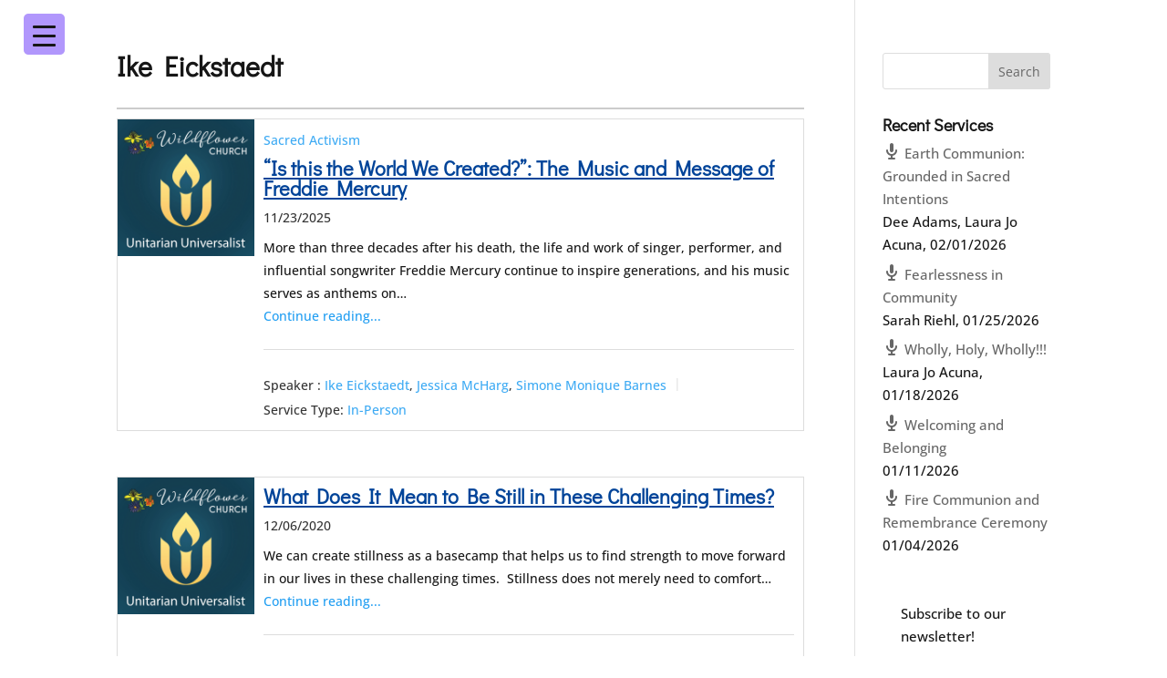

--- FILE ---
content_type: text/css
request_url: https://wildflowerchurch.org/wp-content/cache/wpfc-minified/l0bm6b2f/6bkn2.css
body_size: 7129
content:
div.tnp-subscription,
form.tnp-subscription, form.tnp-profile {
display: block;
margin: 1em auto;
max-width: 500px;
width: 100%;
}
div.tnp-profile {
display: block;
margin: 1em 0;
max-width: 500px; } .tnp-subscription div.tnp-field,
.tnp-profile div.tnp-field
{
margin-bottom: .7em;
border: 0;
padding: 0;
}
.tnp-subscription label,
.tnp-profile label
{
display: block;
color: inherit;
font-weight: normal;
line-height: normal;
padding: 0;
margin: 0;
margin-bottom: .25em;
font-size: .9em;
}
.tnp-subscription .tnp-field-checkbox label,
.tnp-profile .tnp-field-checkbox label
{
display: inline-block;
}
.tnp-subscription input[type=text],
.tnp-subscription input[type=email],
.tnp-subscription input[type=submit],
.tnp-subscription select,
.tnp-subscription textarea,
.tnp-profile input[type=text],
.tnp-profile input[type=email],
.tnp-profile input[type=submit],
.tnp-profile select,
.tnp-profile textarea
{
width: 100%;
padding: .7em;
display: block;
border: 1px;
color: #444;
border-color: #ddd;
background-color: #f4f4f4;
background-image: none;
text-shadow: none;
font-size: 1em;
margin: 0;
line-height: normal;
box-sizing: border-box;
}
.tnp-subscription input[type=checkbox],
.tnp-widget input[type=radio],
.tnp-profile input[type=checkbox]
{ max-width: 1em;
display: inline-block;
margin-right: .5em;
} .tnp-subscription select option,
.tnp-profile select option
{
margin-right: .75em;
}
.tnp-subscription input.tnp-submit,
.tnp-profile input.tnp-submit,
.tnp-unsubscribe button.tnp-submit,
.tnp-reactivate button.tnp-submit
{
background-color: #444;
color: #fff;
width: auto;
height: auto;
margin: 0;
display: inline-block;
}
@media all and (max-width: 480px) {
.tnp-subscription input[type=submit],
.tnp-profile input[type=submit] {
width: 100%;
}
}
.tnp-widget {
width: 100%;
display: block;
box-sizing: border-box;
}
.tnp-widget .tnp-field {
margin-bottom: 10px;
border: 0;
padding: 0;
}
.tnp-widget label {
display: block;
color: inherit;
font-size: 14px;
}
.tnp-widget input[type=text], .tnp-widget input[type=email], .tnp-widget input[type=submit], .tnp-widget select {
width: 100%;
padding: 10px;
display: block;
border: 1px solid #ddd ;
border-color: #ddd;
background-color: #f4f4f4;
background-image: none;
text-shadow: none;
color: #444;
font-size: 14px;
line-height: normal;
box-sizing: border-box;
height: auto;
}
.tnp-widget input[type=checkbox], .tnp-widget input[type=radio] {
width: auto;
display: inline-block;
} .tnp-widget select option {
margin-right: 10px;
}
.tnp-widget input.tnp-submit {
background-color: #444;
background-image: none;
text-shadow: none;
color: #fff;
margin: 0;
}
.tnp-field input[type="submit"] {
position: inherit;
}
.tnp-field label {
} .tnp-widget-minimal {
width: 100%;
}
.tnp-widget-minimal form {
margin: 0;
padding: 0;
border: 0;
}
.tnp-widget-minimal input.tnp-email {
width: 100%;
box-sizing: border-box;
padding: 10px;
display: inline-block;
border: 1px solid #ddd;
background-color: #f4f4f4;
color: #444;
font-size: 14px;
}
.tnp-widget-minimal input.tnp-submit {
width: 100%;
box-sizing: border-box;
padding: 10px;
display: inline-block;
border: 1px;
border-color: #ddd;
background-color: #444;
background-image: none;
text-shadow: none;
color: #fff;
font-size: 14px;
line-height: normal;
border-radius: 0px;
height: auto;
margin: 0;
} .tnp-subscription-minimal {
width: 100%;
box-sizing: border-box;
margin: 10px 0;
}
.tnp-subscription-minimal form {
width: auto;
margin: 0;
padding: 0;
border: 0;
white-space: nowrap;
}
.tnp-subscription-minimal input.tnp-email,
.tnp-subscription-minimal input.tnp-name
{
width: 70%;
max-width: 300px;
box-sizing: border-box;
padding: 10px;
display: inline-block;
border: 1px solid #ddd;
background-color: #f4f4f4;
color: #444;
font-size: 14px;
line-height: 20px;
border-radius: 0px;
margin-right: 10px;
}
.tnp-subscription-minimal.with-name input.tnp-email,
.tnp-subscription-minimal.with-name input.tnp-name
{
width: 31%;
}
.tnp-subscription-minimal .tnp-privacy-field {
margin-top: 10px;
} .tnp-subscription-minimal input.tnp-submit {
width: 29%;
box-sizing: border-box;
display: inline-block;
padding: 10px;
border: 1px;
border-color: #ddd;
background-color: #444;
background-image: none;
text-shadow: none;
color: #fff;
font-size: 14px;
line-height: 20px;
border-radius: 0px;
margin: 0;
}
.tnp-subscription-posts {
margin-top: 2em;
margin-bottom: 2em;
padding: 2rem;
}
.tnp-subscription-posts .tnp-subscription {
max-width: auto;
margin: 0;
}
@media all and (max-width: 525px) {
.tnp-subscription-minimal.with-name input.tnp-email,
.tnp-subscription-minimal.with-name input.tnp-name,
.tnp-subscription-minimal input.tnp-submit
{
width: 100%;
max-width: 100%;
margin: 0;
display: block;
margin-bottom: .5rem;
}
} .tnp-button-form button.tnp-submit {
box-sizing: border-box;
padding: 10px;
display: inline-block;
border: 1px;
border-color: #ddd;
background-color: #444;
background-image: none;
text-shadow: none;
color: #fff;
font-size: 14px;
line-height: normal;
border-radius: 0px;
height: auto;
margin: 0;
} .tnp-comments {
clear: both;
margin-top: 15px;
margin-bottom: 15px;
}
.tnp-comments label {
display: block;
}
.tnp-comments input[type=checkbox] {
display: inline-block;
width: auto!important;
} .tnp-lock {
clear: both;
display: block;
box-sizing: border-box;
box-shadow: none;
margin: 20px;
padding: 15px;
background-color: #fff;
border: 1px solid #ddd;
}
.tnp-nl-checkout {
margin-bottom: 1em;
}.wpel-icon.dashicons-before:before {
font-size: inherit;
line-height: inherit;
width: auto;
}
.wpel-icon-left i.wpel-icon.dashicons-before {
margin-right: 0.2em;
}
.wpel-icon-right i.wpel-icon.dashicons-before {
margin-left: 0.2em;
}
.wpel-icon-left i.wpel-icon {
margin-right: 0.3em;
}
.wpel-icon-right i.wpel-icon {
margin-left: 0.3em;
}
.wpel-icon.wpel-image {
display: inline-block;
width: 10px;
height: 10px;
background-repeat: no-repeat;
background-position: 100% 50%;
}
.wpel-icon-left .wpel-icon.wpel-image {
margin-right: 0.3em;
}
.wpel-icon-right .wpel-icon.wpel-image {
margin-left: 0.3em;
}
.wpel-icon-1 {
background-image: url(//wildflowerchurch.org/wp-content/plugins/wp-external-links/public/images/wpel-icons/icon-1.png);
}
.wpel-icon-2 {
background-image: url(//wildflowerchurch.org/wp-content/plugins/wp-external-links/public/images/wpel-icons/icon-2.png);
}
.wpel-icon-3 {
background-image: url(//wildflowerchurch.org/wp-content/plugins/wp-external-links/public/images/wpel-icons/icon-3.png);
}
.wpel-icon-4 {
background-image: url(//wildflowerchurch.org/wp-content/plugins/wp-external-links/public/images/wpel-icons/icon-4.png);
}
.wpel-icon-5 {
background-image: url(//wildflowerchurch.org/wp-content/plugins/wp-external-links/public/images/wpel-icons/icon-5.png);
}
.wpel-icon-6 {
background-image: url(//wildflowerchurch.org/wp-content/plugins/wp-external-links/public/images/wpel-icons/icon-6.png);
}
.wpel-icon-7 {
background-image: url(//wildflowerchurch.org/wp-content/plugins/wp-external-links/public/images/wpel-icons/icon-7.png);
}
.wpel-icon-8 {
background-image: url(//wildflowerchurch.org/wp-content/plugins/wp-external-links/public/images/wpel-icons/icon-8.png);
}
.wpel-icon-9 {
background-image: url(//wildflowerchurch.org/wp-content/plugins/wp-external-links/public/images/wpel-icons/icon-9.png);
}
.wpel-icon-10 {
background-image: url(//wildflowerchurch.org/wp-content/plugins/wp-external-links/public/images/wpel-icons/icon-10.png);
}
.wpel-icon-11 {
background-image: url(//wildflowerchurch.org/wp-content/plugins/wp-external-links/public/images/wpel-icons/icon-11.png);
}
.wpel-icon-12 {
background-image: url(//wildflowerchurch.org/wp-content/plugins/wp-external-links/public/images/wpel-icons/icon-12.png);
}
.wpel-icon-13 {
background-image: url(//wildflowerchurch.org/wp-content/plugins/wp-external-links/public/images/wpel-icons/icon-13.png);
}
.wpel-icon-14 {
background-image: url(//wildflowerchurch.org/wp-content/plugins/wp-external-links/public/images/wpel-icons/icon-14.png);
}
.wpel-icon-15 {
background-image: url(//wildflowerchurch.org/wp-content/plugins/wp-external-links/public/images/wpel-icons/icon-15.png);
}
.wpel-icon-16 {
background-image: url(//wildflowerchurch.org/wp-content/plugins/wp-external-links/public/images/wpel-icons/icon-16.png);
}
.wpel-icon-17 {
background-image: url(//wildflowerchurch.org/wp-content/plugins/wp-external-links/public/images/wpel-icons/icon-17.png);
}
.wpel-icon-18 {
background-image: url(//wildflowerchurch.org/wp-content/plugins/wp-external-links/public/images/wpel-icons/icon-18.png);
}
.wpel-icon-19 {
background-image: url(//wildflowerchurch.org/wp-content/plugins/wp-external-links/public/images/wpel-icons/icon-19.png);
}
.wpel-icon-20 {
background-image: url(//wildflowerchurch.org/wp-content/plugins/wp-external-links/public/images/wpel-icons/icon-20.png);
}.ics-calendar, .r34ics_lightbox { --r34ics--color--black: #10181f;
--r34ics--color--darkgray: #a3a8ac;
--r34ics--color--dimgray: #60686f;
--r34ics--color--dodgerblue: dodgerblue;
--r34ics--color--gainsboro: #d9dcdf;
--r34ics--color--gold: gold;
--r34ics--color--gray: #70787f;
--r34ics--color--ics-purple: #312a85;
--r34ics--color--ics-red: #dc143c;
--r34ics--color--lemonchiffon: lemonchiffon;
--r34ics--color--limegreen: limegreen;
--r34ics--color--orangered: orangered;
--r34ics--color--white: #ffffff;
--r34ics--color--whitesmoke: #f0f3f6;
--r34ics--color--trans10: rgba(105,105,105,0.1);
--r34ics--color--trans20: rgba(105,105,105,0.2);
--r34ics--color--trans30: rgba(105,105,105,0.3);
--r34ics--color--trans40: rgba(105,105,105,0.4);
--r34ics--color--trans50: rgba(105,105,105,0.5);
--r34ics--color--trans60: rgba(105,105,105,0.6);
--r34ics--color--trans70: rgba(105,105,105,0.7);
--r34ics--color--trans80: rgba(105,105,105,0.8);
--r34ics--color--trans90: rgba(105,105,105,0.9); --r34ics--element--basic--date--background: var(--r34ics--color--trans10);
--r34ics--element--basic--date--border: 2px solid var(--r34ics--color--trans40);
--r34ics--element--button--background: var(--r34ics--color--whitesmoke);
--r34ics--element--button--border: 1px solid var(--r34ics--color--gainsboro);
--r34ics--element--button--border-radius: 4px;
--r34ics--element--button--text: var(--r34ics--color--dimgray);
--r34ics--element--color--whitetext: var(--r34ics--color--white);
--r34ics--element--descloc-feed-label--border-bottom: 1px solid var(--r34ics--color--trans30);
--r34ics--element--descloc-feed-label--border-left: 6px solid var(--r34ics--color--trans30);
--r34ics--element--descloc-feed-label-before--background: var(--r34ics--color--trans30);
--r34ics--element--events--color--whitetext: var(--r34ics--color--white);
--r34ics--element--events--color: var(--r34ics--color--black);
--r34ics--element--hover-block--background--whitetext: var(--r34ics--color--dimgray);
--r34ics--element--hover-block--background: var(--r34ics--color--white);
--r34ics--element--hover-block--border: 1px solid var(--r34ics--color--darkgray);
--r34ics--element--hover-block--box-shadow: 2px 2px 5px var(--r34ics--color--trans20);
--r34ics--element--lightbox--background: var(--r34ics--color--trans50);
--r34ics--element--lightbox-close--background: var(--r34ics--color--black);
--r34ics--element--lightbox-close--box-shadow: 3px 3px 9px var(--r34ics--color--trans50);
--r34ics--element--lightbox-close--color: var(--r34ics--color--white);
--r34ics--element--lightbox-content--background: var(--r34ics--color--white);
--r34ics--element--lightbox-content--box-shadow: 3px 3px 9px var(--r34ics--color--trans50);
--r34ics--element--lightbox-content--color: var(--r34ics--color--black);
--r34ics--element--month--background--whitetext: var(--r34ics--color--black);
--r34ics--element--month--background: var(--r34ics--color--white);
--r34ics--element--month--day--background--whitetext: var(--r34ics--color--dimgray);
--r34ics--element--month--day--background: var(--r34ics--color--whitesmoke);
--r34ics--element--month--day--color: var(--r34ics--color--black);
--r34ics--element--month--events-li--border-bottom: 1px solid var(--r34ics--color--gainsboro);
--r34ics--element--month--off--background--whitetext: var(--r34ics--color--dimgray);
--r34ics--element--month--off--background: var(--r34ics--color--whitesmoke);
--r34ics--element--month--off--color: var(--r34ics--color--gray);
--r34ics--element--month--th--background--whitetext: var(--r34ics--color--dimgray);
--r34ics--element--month--th--background: var(--r34ics--color--gainsboro);
--r34ics--element--month--th--color: var(--r34ics--color--black);
--r34ics--element--month--th-td--border: 1px solid var(--r34ics--color--gainsboro);
--r34ics--element--month--today-day--background--whitetext: var(--r34ics--color--gainsboro);
--r34ics--element--month--today-day--background: var(--r34ics--color--gray);
--r34ics--element--month--today-day--color--whitetext: var(--r34ics--color--black);
--r34ics--element--month--today-day--color: var(--r34ics--color--white);
--r34ics--element--multiday--background: var(--r34ics--color--gainsboro);
--r34ics--element--print--background: var(--r34ics--color--white);
--r34ics--element--print--border: 1px solid var(--r34ics--color--gainsboro);
--r34ics--element--print--color: var(--r34ics--color--black);
--r34ics--element--select--background: var(--r34ics--color--whitesmoke);
--r34ics--element--select--color: var(--r34ics--color--black);
}
.ics-calendar.darkmode {
--r34ics--element--button--background: var(--r34ics--color--trans30);
--r34ics--element--button--border: 1px solid var(--r34ics--color--dimgray);
--r34ics--element--button--border-radius: 4px;
--r34ics--element--button--text: var(--r34ics--color--whitesmoke);
--r34ics--element--color--whitetext: var(--r34ics--color--black);
--r34ics--element--events--color--whitetext: var(--r34ics--color--black);
--r34ics--element--events--color: var(--r34ics--color--white);
--r34ics--element--hover-block--background--whitetext: var(--r34ics--color--whitesmoke);
--r34ics--element--hover-block--background: var(--r34ics--color--black);
--r34ics--element--hover-block--border: 1px solid var(--r34ics--color--dimgray);
--r34ics--element--lightbox-close--background: var(--r34ics--color--white);
--r34ics--element--lightbox-close--color: var(--r34ics--color--black);
--r34ics--element--lightbox-content--background: var(--r34ics--color--black);
--r34ics--element--lightbox-content--color: var(--r34ics--color--white);
--r34ics--element--month--background--whitetext: var(--r34ics--color--white);
--r34ics--element--month--background: var(--r34ics--color--black);
--r34ics--element--month--day--background--whitetext: var(--r34ics--color--darkgray);
--r34ics--element--month--day--background: var(--r34ics--color--trans30);
--r34ics--element--month--day--color: var(--r34ics--color--white);
--r34ics--element--month--events-li--border-bottom: 1px solid var(--r34ics--color--dimgray);
--r34ics--element--month--off--background--whitetext: var(--r34ics--color--trans50);
--r34ics--element--month--off--background: var(--r34ics--color--trans50);
--r34ics--element--month--off--color: var(--r34ics--color--gray);
--r34ics--element--month--th--background--whitetext: var(--r34ics--color--darkgray);
--r34ics--element--month--th--background: var(--r34ics--color--dimgray);
--r34ics--element--month--th--color: var(--r34ics--color--white);
--r34ics--element--month--th-td--border: 1px solid var(--r34ics--color--trans50);
--r34ics--element--month--today-day--background--whitetext: var(--r34ics--color--trans50);
--r34ics--element--month--today-day--background: var(--r34ics--color--gray);
--r34ics--element--month--today-day--color--whitetext: var(--r34ics--color--white);
--r34ics--element--month--today-day--color: var(--r34ics--color--black);
--r34ics--element--multiday--background: var(--r34ics--color--dimgray);
--r34ics--element--print--background: var(--r34ics--color--black);
--r34ics--element--print--border: 1px solid var(--r34ics--color--trans50);
--r34ics--element--print--color: var(--r34ics--color--white);
--r34ics--element--select--background: var(--r34ics--color--trans30);
--r34ics--element--select--color: var(--r34ics--color--white);
} @keyframes r34icsInfiniteRotate {
0% { transform: rotate(0deg); }
100% { transform: rotate(360deg); }
} .ics-calendar {
clear: both;
display: block;
margin: 1.5em 0;
}
.ics-calendar:first-child { margin-top: 0; }
.ics-calendar * { box-sizing: border-box; } .ics-calendar.combinemultiday:not([data-month-table-list-toggle=list]) td .multiday_first,
.ics-calendar.combinemultiday:not([data-month-table-list-toggle=list]) td .multiday_middle,
.ics-calendar.combinemultiday:not([data-month-table-list-toggle=list]) td .multiday_last
{
background-color: var(--r34ics--element--multiday--background);
border-bottom: 0 !important;
margin-top: 1px;
margin-bottom: 1px;
padding-right: 0.8em !important;
padding-left: 0.8em !important;
}
.ics-calendar.combinemultiday:not([data-month-table-list-toggle=list]) td .multiday_first {
border-top-left-radius: 4px;
border-bottom-left-radius: 4px;
margin-left: 2px !important;
padding-left: calc(0.8em - 2px) !important;
}
.ics-calendar.combinemultiday:not([data-month-table-list-toggle=list]) td .multiday_last {
border-top-right-radius: 4px;
border-bottom-right-radius: 4px;
margin-right: 2px !important;
padding-right: calc(0.8em - 2px) !important;
}
.ics-calendar.combinemultiday:not([data-month-table-list-toggle=list]) td .multiday_first .all-day-indicator,
.ics-calendar.combinemultiday:not([data-month-table-list-toggle=list]) td .multiday_middle .all-day-indicator,
.ics-calendar.combinemultiday:not([data-month-table-list-toggle=list]) td .multiday_last .all-day-indicator
{ display: none !important; }
.ics-calendar.combinemultiday:not([data-month-table-list-toggle=list]) td:not(:first-child):not(.d_01) .multiday_middle,
.ics-calendar.combinemultiday:not([data-month-table-list-toggle=list]) td:not(:first-child):not(.d_01) .multiday_last
{ border-left-color: transparent !important; margin-left: -1px !important; }
.ics-calendar.combinemultiday:not([data-month-table-list-toggle=list]) td:not(:first-child):not(.d_01) .multiday_middle > *:not(.descloc),
.ics-calendar.combinemultiday:not([data-month-table-list-toggle=list]) td:not(:first-child):not(.d_01) .multiday_last > *:not(.descloc),
.ics-calendar.combinemultiday:not([data-month-table-list-toggle=list]) td:not(:first-child):not(.d_01) .multiday_middle > *:not(.descloc) a,
.ics-calendar.combinemultiday:not([data-month-table-list-toggle=list]) td:not(:first-child):not(.d_01) .multiday_last > *:not(.descloc) a
{ color: transparent !important; }
.ics-calendar.r34ics_compact { font-size: 85%; }
.ics-calendar.r34ics_compact .ics-calendar-label, .ics-calendar.r34ics_compact .ics-calendar-date { font-size: 100%; }
.ics-calendar .phone_only { display: none; }
.ics-calendar-error { font-style: italic; }
.ics-calendar.current_week_only tbody tr { display: none; }
.ics-calendar.current_week_only tbody tr.current-week { display: table-row; }
.ics-calendar .hidden { display: none !important; }
.ics-calendar .events {
color: var(--r34ics--element--events--color);
overflow: visible;
}
.ics-calendar.solidcolors:not(.darkmode) .events,
.ics-calendar.whitetext:not(.darkmode) .events,
.ics-calendar.solidcolors:not(.darkmode) .events a,
.ics-calendar.whitetext:not(.darkmode) .events a {
color: var(--r34ics--element--events--color--whitetext);
}
.ics-calendar dl.events { margin: 0 0 1.5rem 0; }
.ics-calendar dl.events dt, .ics-calendar dl.events dd { margin: 0; }
.ics-calendar.r34ics_compact dl.events {
display: grid;
grid-template-columns: 10em calc(100% - 10em);
}
.ics-calendar.r34ics_compact dl.events dt {
grid-column: 1;
margin: 0 !important;
padding: 2px 10px 2px 0 !important;
vertical-align: top;
}
.ics-calendar.r34ics_compact dl.events dt[data-feed-color*='rgb'] {
padding: 2px 10px 2px 5px !important;
}
.ics-calendar.r34ics_compact dl.events dd {
grid-column: 1 / span 2;
margin: 0 !important;
padding: 2px 0 !important;
vertical-align: top;
}
.ics-calendar.r34ics_compact dl.events dd[data-feed-color*='rgb'] {
padding: 2px 5px !important;
}
.ics-calendar.r34ics_compact dl.events dt ~ dd {
border-left: none !important;
grid-column: 2;
}
.ics-calendar dl.events dt.time {
font-weight: bold;
padding-top: 0.5rem;
}
.ics-calendar dl.events dd.event { font-weight: normal; }
.ics-calendar .events .time { }
.ics-calendar .events .time .end_time {
display: inline-block;
font-size: 90%;
font-weight: normal;
}
.ics-calendar .events .time .show_on_hover {
visibility: hidden;
}
.ics-calendar .events .time:hover .show_on_hover, .ics-calendar .events .time:focus .show_on_hover { visibility: visible; }
.ics-calendar.hide_times .events .time, .ics-calendar.hide_times .events .time-inline { display: none !important; }
.ics-calendar.r34ics_toggle .events .title.has_desc, .ics-calendar .events .eventdesc *[title] { cursor: pointer; }
.ics-calendar .events .title.cancelled { text-decoration: line-through; }
.ics-calendar .event {
position: relative;
z-index: 1;
}
.ics-calendar .event:hover, .ics-calendar .event:focus, .ics-calendar .event:focus-within {
z-index: 5 !important; }
.ics-calendar .event, .ics-calendar .event * {
transition: none !important;
} .ics-calendar .event * {
-ms-word-break: break-all;
word-break: break-all;
word-break: break-word;
-webkit-hyphens: auto;
-moz-hyphens: auto;
-ms-hyphens: auto;
hyphens: auto;
}
.ics-calendar .event .descloc {
display: block;
font-size: 85%;
font-weight: normal;
line-height: 1.5em;
}
.ics-calendar .event .descloc * {
font-size: 100%;
letter-spacing: 0;
line-height: 1.5em;
text-align: left;
}
.ics-calendar .event .descloc > *:last-child, .ics-calendar .event .eventdesc > *:last-child {
margin-bottom: 0;
}
.ics-calendar.r34ics_toggle .event .descloc {
display: none;
}
.ics-calendar.r34ics_toggle .event.open .descloc {
display: block;
}
.ics-calendar .event .descloc div {
margin: 0 0 0.5em 0;
}
.ics-calendar .event .descloc .attach, .ics-calendar .event .descloc .attach div {
margin: 0.5em 0;
}
.ics-calendar .event .descloc .attach_float {
float: right;
margin: 0 0 1em 1em;
max-width: 40%;
position: relative;
}
.ics-calendar .event .descloc .attach_float img {
display: block;
height: auto;
max-width: 100%; }
.ics-calendar .event .descloc .descloc_feed_label {
border-bottom: 1px solid var(--r34ics--element--descloc-feed-label--border-color);
font-size: 90%;
font-weight: 600;
padding-bottom: 2px;
text-transform: uppercase;
}
.ics-calendar .event[data-feed-color] .descloc.hover_block .descloc_feed_label:before {
background-color: var(--r34ics--element--descloc-feed-label-before--background);
border-radius: 8px;
content: '';
display: inline-block;
height: 8px;
margin-right: 0.5em;
vertical-align: middle;
width: 8px;
}
.r34ics_lightbox_content .descloc_feed_label {
border-bottom: var(--r34ics--element--descloc-feed-label--border-bottom);
border-left: var(--r34ics--element--descloc-feed-label--border-left);
font-size: 75%;
font-weight: 600;
margin-bottom: 0.75rem;
padding-left: 8px;
text-transform: uppercase;
}
.ics-calendar .event .descloc .organizer_email {
background: transparent url(//wildflowerchurch.org/wp-content/plugins/ics-calendar/assets/icon-mail.svg) left center no-repeat;
background-size: 10px 10px;
display: block;
padding-left: 14px;
}
.ics-calendar .event_status {
display: block;
}
.ics-calendar .event_status.event_status_cancelled {
font-size: 85%;
font-weight: bold;
text-transform: uppercase;
}
.ics-calendar:not(.layout-full) .hidden_in_main { display: none !important; }
.ics-calendar-title { }
.ics-calendar-description { }
.ics-calendar-select {
background: var(--r34ics--element--select--background);
color: var(--r34ics--element--select--color);
float: right;
font-size: 80%;
margin: 0.5em 0 0.5em 0.5em;
max-width: 200px;
min-width: 200px;
position: relative;
width: 200px;
z-index: 2;
}
.ics-calendar-arrow-nav {
clear: both;
display: block;
margin: 0;
}
.ics-calendar-arrow-nav:after { clear: both; content: ''; display: table; }
.ics-calendar-arrow-nav > * { margin: 0.5em 0; -moz-user-select: none; -webkit-user-select: none; user-select: none; }
.ics-calendar-arrow-nav > *.inactive { display: none; }
.ics-calendar-arrow-nav > .prev { cursor: w-resize; float: left; }
.ics-calendar-arrow-nav > .today { cursor: s-resize; float: right; margin-right: 1.5rem; }
.ics-calendar-arrow-nav > .next { cursor: e-resize; float: right; }
.ics-calendar-basic-wrapper { }
.ics-calendar-basic-wrapper ul.events {
list-style: none;
margin: 0;
padding: 0;
}
.ics-calendar-basic-wrapper ul.events li {
clear: both;
margin: 0 0 1rem 0;
}
.ics-calendar:not(.nostyle) .ics-calendar-basic-wrapper ul.events li {
display: flex;
flex-direction: row;
}
.ics-calendar:not(.nostyle) .ics-calendar-basic-wrapper .date {
align-self: flex-start;
background: var(--r34ics--element--basic--date--background);
border: var(--r34ics--element--basic--date--border);
border-radius: 4px;
display: inline-block;
margin: 0 8px 8px 0;
padding: 4px 8px;
text-align: center;
}
.ics-calendar:not(.nostyle) .ics-calendar-basic-wrapper .date.multiday {
align-items: center;
display: flex;
flex-direction: column;
}
.ics-calendar:not(.nostyle) .ics-calendar-basic-wrapper .date *[data-date-format],
.ics-calendar:not(.nostyle) .ics-calendar-basic-wrapper .date .time-inline {
display: block !important;
font-size: 70% !important;
line-height: 1.3em !important;
}
.ics-calendar:not(.nostyle) .ics-calendar-basic-wrapper .date *[data-date-format='d'],
.ics-calendar:not(.nostyle) .ics-calendar-basic-wrapper .date *[data-date-format='j'] {
font-size: 210% !important;
font-weight: 800;
line-height: 1em !important;
width: 2em;
}
.ics-calendar:not(.nostyle) .ics-calendar-basic-wrapper .date *[data-date-format='F'],
.ics-calendar:not(.nostyle) .ics-calendar-basic-wrapper .date *[data-date-format='m'],
.ics-calendar:not(.nostyle) .ics-calendar-basic-wrapper .date *[data-date-format='M'],
.ics-calendar:not(.nostyle) .ics-calendar-basic-wrapper .date *[data-date-format='n'] {
font-weight: 600;
}
.ics-calendar:not(.nostyle) .ics-calendar-basic-wrapper .date.multiday .multiday-sep {
font-size: 210%;
line-height: 0.5em;
}
.ics-calendar:not(.nostyle) .ics-calendar-basic-wrapper .event-info {
display: inline-block;
}
.ics-calendar:not(.nostyle) .ics-calendar-basic-wrapper ul.events .event .title {
font-weight: bold;
}
.ics-calendar:not(.nostyle) .ics-calendar-basic-wrapper ul.events .event .time {
font-size: 80%;
font-weight: normal;
}
.ics-calendar-list-wrapper {
position: relative;
z-index: 1;
}
.ics-calendar-list-wrapper .ics-calendar-label {
margin: 0.5em 0 0.25em 0 !important; }
.ics-calendar-list-wrapper .ics-calendar-date {
margin: 0.5em 0 0.25em 0;
}
.ics-calendar-list-wrapper .descloc_toggle { }
.ics-calendar-list-wrapper .descloc_toggle_excerpt { display: block; }
.ics-calendar-list-wrapper .descloc_toggle_full { display: none; }
.ics-calendar-list-wrapper .events .sublabel {
display: block;
font-size: 75%;
font-weight: normal;
line-height: 1.5em;
}
.ics-calendar-list-wrapper .event {
clear: both;
}
.ics-calendar.r34ics_toggle .ics-calendar-list-wrapper .events .title.has_desc {
text-decoration: underline;
}
.ics-calendar-list-wrapper .time-inline {
display: inline-block;
font-size: 80%;
font-weight: normal;
}
.ics-calendar-paginate-wrapper {
clear: both;
display: flex;
flex-direction: row;
justify-content: space-between;
margin: 1.5rem 0;
width: 100%;
}
.ics-calendar-paginate.prev {
align-self: flex-start;
}
.ics-calendar-paginate.next {
align-self: flex-end;
margin-left: auto;
}
.ics-calendar-month-wrapper {
position: relative;
z-index: 1;
}
.ics-calendar-label {
clear: none !important;
margin: 0 !important;
}
.ics-calendar-month-grid {
background-color: var(--r34ics--element--month--background);
border-collapse: collapse;
line-height: 1.5em;
margin: 0.5em 0;
table-layout: fixed;
width: 100%;
}
.ics-calendar.whitetext .ics-calendar-month-grid {
background-color: var(--r34ics--element--month--background--whitetext);
}
.ics-calendar-month-grid th, .ics-calendar-month-grid td {
border: var(--r34ics--element--month--th-td--border);
font-size: 70%;
overflow: visible; text-align: left !important;
vertical-align: top !important; width: auto;
z-index: 1;
}
.ics-calendar-month-grid th:hover, .ics-calendar-month-grid td:hover,
.ics-calendar-month-grid th:focus, .ics-calendar-month-grid td:focus,
.ics-calendar-month-grid th:focus-within, .ics-calendar-month-grid td:focus-within {
position: relative;
z-index: 2;
}
.ics-calendar-month-grid th {
background: var(--r34ics--element--month--th--background);
color: var(--r34ics--element--month--th--color);
padding: 0.5em 0.8em 0.2em 0.8em !important;
text-align: center !important;
text-transform: uppercase;
}
.ics-calendar.whitetext .ics-calendar-month-grid th {
background: var(--r34ics--element--month--th--background--whitetext);
}
.ics-calendar-month-grid th.week-number {
padding: 0.2em !important;
text-align: center !important;
white-space: nowrap;
width: 2em !important;
}
.ics-calendar-month-grid td {
height: 9em; padding: 0 !important; }
.ics-calendar.r34ics_compact .ics-calendar-month-grid td {
height: 4.5em;
}
.ics-calendar-month-grid .day {
background: var(--r34ics--element--month--day--background);
color: var(--r34ics--element--month--day--color);
font-weight: bold;
padding: 0.2em 0.8em;
}
.ics-calendar.whitetext .ics-calendar-month-grid .day {
background: var(--r34ics--element--month--day--background--whitetext);
}
.ics-calendar-month-grid .off {
background: var(--r34ics--element--month--off--background);
color: var(--r34ics--element--month--off--color) !important;
}
.ics-calendar.whitetext .ics-calendar-month-grid .off {
background: var(--r34ics--element--month--off--background--whitetext);
}
.ics-calendar-month-grid .today .day {
background: var(--r34ics--element--month--today-day--background);
}
.ics-calendar-month-grid .today .day * {
color: var(--r34ics--element--month--today-day--color);
}
.ics-calendar.whitetext .ics-calendar-month-grid .today .day {
background: var(--r34ics--element--month--today-day--background--whitetext);
}
.ics-calendar.whitetext .ics-calendar-month-grid .today .day * {
color: var(--r34ics--element--month--today-day--color--whitetext) !important;
}
.ics-calendar-month-grid ul.events {
list-style: none !important;
margin: 0 !important;
padding: 0 !important;
}
.ics-calendar-month-grid ul.events li {
border-bottom: var(--r34ics--element--month--events-li--border-bottom);
list-style: none !important;
margin: 0 !important;
padding: 0.4em 0.8em !important;
}
.ics-calendar-month-grid ul.events li.all-day {
font-weight: bold;
padding: 0.4em 0.8em !important;
}
.ics-calendar-month-grid ul.events > li:last-of-type { border-bottom: 0; }
.ics-calendar-month-grid .events .all-day-indicator {
display: block;
font-size: 80%;
font-weight: normal;
line-height: 1.5em;
text-transform: uppercase;
}
.ics-calendar-month-grid .events .time {
display: block;
font-size: 90%;
font-weight: bold;
line-height: 1.5em;
}
.ics-calendar-month-grid .events .title {
display: block;
font-size: 100% !important; line-height: 1.5em;
}
.ics-calendar-month-grid .events .sublabel {
display: block;
font-size: 60%;
font-weight: normal;
line-height: 1.5em;
text-transform: uppercase;
}
.ics-calendar-week-wrapper {
position: relative;
z-index: 1;
}
.ics-calendar-color-key {
clear: both;
display: block;
font-size: 85%;
margin: 0 0 1.5em 0;
}
.ics-calendar-color-key-header, .ics-calendar-color-key-item {
border-left: 4px solid transparent;
line-height: 2em;
padding: 0.1em 0.5em;
}
.ics-calendar-color-key.inline .ics-calendar-color-key-item {
display: inline-block;
}
.ics-calendar-color-key-header label, .ics-calendar-color-key-item label {
margin: 0;
}
.ics-calendar-color-key-header label input[type=checkbox], .ics-calendar-color-key-item label input[type=checkbox] {
vertical-align: baseline;
}
.ics-calendar table tbody tr {
background: transparent !important; }
.ics-calendar.whitetext:not(.darkmode) *:not(.ics-calendar-select),
.ics-calendar.solidcolors:not(.darkmode) .ics-calendar-color-key {
color: var(--r34ics--element--color--whitetext) !important;
}
.r34ics-ajax-container.loading {
display: block;
height: 75vh;
position: relative;
width: 100%;
} .r34ics-ajax-container[data-view-is-list-style='1'].loading { height: 7.5rem; }
.r34ics-ajax-container[data-view-is-list-long='1'].loading { height: 50vh; }
.r34ics-ajax-container:not(.loading):before { display: none; }
.r34ics-ajax-container.loading:before {
animation: r34icsInfiniteRotate 2s linear infinite;
background-image: url('data:image/svg+xml;utf8,<svg aria-hidden="true" focusable="false" viewBox="0 0 512 512" xmlns="http://www.w3.org/2000/svg"><path fill="gray" d="M304 48c0 26.51-21.49 48-48 48s-48-21.49-48-48 21.49-48 48-48 48 21.49 48 48zm-48 368c-26.51 0-48 21.49-48 48s21.49 48 48 48 48-21.49 48-48-21.49-48-48-48zm208-208c-26.51 0-48 21.49-48 48s21.49 48 48 48 48-21.49 48-48-21.49-48-48-48zM96 256c0-26.51-21.49-48-48-48S0 229.49 0 256s21.49 48 48 48 48-21.49 48-48zm12.922 99.078c-26.51 0-48 21.49-48 48s21.49 48 48 48 48-21.49 48-48c0-26.509-21.491-48-48-48zm294.156 0c-26.51 0-48 21.49-48 48s21.49 48 48 48 48-21.49 48-48c0-26.509-21.49-48-48-48zM108.922 60.922c-26.51 0-48 21.49-48 48s21.49 48 48 48 48-21.49 48-48-21.491-48-48-48z"></path></svg>');
background-size: contain;
border: none;
content: '';
cursor: pointer;
display: inline-block;
height: 24px;
opacity: 0.5;
overflow: hidden;
position: absolute; top: calc(50% - 12px); left: calc(50% - 12px);
text-indent: -999px;
vertical-align: middle;
width: 24px;
}
button:not(.components-button):not([role=presentation]).r34ics_event_ics_download, button:not(.components-button):not([role=presentation]).r34ics_event_ics_download:focus,
button:not(.components-button):not([role=presentation]).r34ics_event_ics_download:hover {
background: transparent url('data:image/svg+xml;utf8,<svg clip-rule="evenodd" fill-rule="evenodd" stroke-linejoin="round" stroke-miterlimit="2" viewBox="0 0 602 585" xmlns="http://www.w3.org/2000/svg"><path d="m216-20c-24.383 0-44 19.617-44 44v148h-67.8c-35.627 0-53.461 43.023-28.242 68.242l152.305 152.205c15.265 15.266 40.309 15.266 55.579-.005l152.105-152.205c25.214-25.214 7.38-68.237-28.247-68.237h-67.7v-148c0-24.383-19.617-44-44-44zm0 20h80c13.3 0 24 10.7 24 24v168h87.7c17.8 0 26.7 21.5 14.1 34.1l-152.1 152.2c-7.5 7.5-19.8 7.5-27.3 0l-152.3-152.2c-12.6-12.6-3.7-34.1 14.1-34.1h87.8v-168c0-13.3 10.7-24 24-24z" transform="translate(44.7214 44.7214)"/><path d="m532 376c0-24.383-19.617-44-44-44h-154.984l-54.858 54.858c-12.269 12.269-32.047 12.269-44.316 0 0 0-54.858-54.858-54.858-54.858h-154.984c-24.383 0-44 19.617-44 44v112c0 24.383 19.617 44 44 44h464c24.383 0 44-19.617 44-44zm-20 0v112c0 13.3-10.7 24-24 24h-464c-13.3 0-24-10.7-24-24v-112c0-13.3 10.7-24 24-24h146.7l49 49c20.1 20.1 52.5 20.1 72.6 0l49-49h146.7c13.3 0 24 10.7 24 24zm-60 88c0-11-9-20-20-20s-20 9-20 20 9 20 20 20 20-9 20-20z" transform="translate(44.7214 27.7214)"/></svg>') left center no-repeat;
background-size: 16px;
border: none;
border-radius: 0;
color: inherit !important;
cursor: pointer;
display: inline-block;
font-size: 10px;
height: 16px;
line-height: 10px;
margin: 5px 0;
overflow: hidden;
padding: 0 0 0 20px;
position: relative;
vertical-align: baseline;
width: auto;
}
button:not(.components-button):not([role=presentation]).r34ics_event_ics_download.minimal, button:not(.components-button):not([role=presentation]).r34ics_event_ics_download.minimal:focus,
button:not(.components-button):not([role=presentation]).r34ics_event_ics_download.minimal:hover {
padding: 0;
text-indent: -999px;
width: 16px;
}
.ics-calendar.whitetext button:not(.components-button):not([role=presentation]).r34ics_event_ics_download,
.ics-calendar.whitetext button:not(.components-button):not([role=presentation]).r34ics_event_ics_download:focus,
.ics-calendar.whitetext button:not(.components-button):not([role=presentation]).r34ics_event_ics_download:hover {
background-image: url('data:image/svg+xml;utf8,<svg clip-rule="evenodd" fill-rule="evenodd" stroke-linejoin="round" stroke-miterlimit="2" viewBox="0 0 602 585" xmlns="http://www.w3.org/2000/svg"><path fill="#fff" d="m216-20c-24.383 0-44 19.617-44 44v148h-67.8c-35.627 0-53.461 43.023-28.242 68.242l152.305 152.205c15.265 15.266 40.309 15.266 55.579-.005l152.105-152.205c25.214-25.214 7.38-68.237-28.247-68.237h-67.7v-148c0-24.383-19.617-44-44-44zm0 20h80c13.3 0 24 10.7 24 24v168h87.7c17.8 0 26.7 21.5 14.1 34.1l-152.1 152.2c-7.5 7.5-19.8 7.5-27.3 0l-152.3-152.2c-12.6-12.6-3.7-34.1 14.1-34.1h87.8v-168c0-13.3 10.7-24 24-24z" transform="translate(44.7214 44.7214)"/><path fill="#fff" d="m532 376c0-24.383-19.617-44-44-44h-154.984l-54.858 54.858c-12.269 12.269-32.047 12.269-44.316 0 0 0-54.858-54.858-54.858-54.858h-154.984c-24.383 0-44 19.617-44 44v112c0 24.383 19.617 44 44 44h464c24.383 0 44-19.617 44-44zm-20 0v112c0 13.3-10.7 24-24 24h-464c-13.3 0-24-10.7-24-24v-112c0-13.3 10.7-24 24-24h146.7l49 49c20.1 20.1 52.5 20.1 72.6 0l49-49h146.7c13.3 0 24 10.7 24 24zm-60 88c0-11-9-20-20-20s-20 9-20 20 9 20 20 20 20-9 20-20z" transform="translate(44.7214 27.7214)"/></svg>');
}
.r34ics_lightbox {
display: none;
position: fixed; top: 0; right: 0; bottom: 0; left: 0;
z-index: -1;
}
.r34ics_lightbox.open {
background: var(--r34ics--element--lightbox--background);
display: block;
z-index: 999999;
}
.r34ics_lightbox .r34ics_lightbox_inner {
height: 80%;
max-height: 600px;
max-width: 800px;
overflow: visible;
position: absolute; top: 50%; right: auto; bottom: auto; left: 50%;
transform: translate(-50%, -50%);
width: 80%;
}
.r34ics_lightbox .r34ics_lightbox_close {
background-color: var(--r34ics--element--lightbox-close--background);
border-radius: 100%;
box-shadow: var(--r34ics--element--lightbox-close--box-shadow);
color: var(--r34ics--element--lightbox-close--color);
cursor: pointer;
font-size: 28px;
height: 44px;
line-height: 40px;
position: absolute; top: -22px; right: -22px; bottom: auto; left: auto;
text-align: center;
width: 44px;
z-index: 2;
}
.r34ics_lightbox .r34ics_lightbox_content {
background: var(--r34ics--element--lightbox-content--background);
box-shadow: var(--r34ics--element--lightbox-content--box-shadow);
color: var(--r34ics--element--lightbox-content--color);
overflow-x: hidden;
overflow-y: auto;
padding: 1.5em;
position: absolute; top: 0; right: 0; bottom: 0; left: 0;
z-index: 1;
}
.r34ics_lightbox .r34ics_lightbox_content .title_in_hover_block {
font-size: 150%;
font-weight: bold;
margin-bottom: 0.5em;
}
.r34ics_lightbox .r34ics_lightbox_content .date_in_hover_block {
font-size: 120%;
font-weight: 500;
margin-bottom: 0.5em;
}
.r34ics_lightbox .r34ics_lightbox_content .time_in_hover_block {
font-size: 120%;
font-weight: 500;
margin-bottom: 0.5em;
}
.r34ics_lightbox .r34ics_lightbox_content .descloc_toggle_excerpt {
display: none !important;
} @media screen and (min-width: 783px) {
.ics-calendar .event .hover_block {
background: var(--r34ics--element--hover-block--background);
border: var(--r34ics--element--hover-block--border);
box-shadow: var(--r34ics--element--hover-block--box-shadow);
display: none;
padding: 0.4em 0.6em;
position: absolute; top: 2em; left: 3em;
}
.ics-calendar.solidcolors:not(.darkmode) .event .hover_block,
.ics-calendar.whitetext:not(.darkmode) .event .hover_block {
background: var(--r34ics--element--hover-block--background--whitetext);
} .ics-calendar:not([data-month-table-list-toggle=list]) .event .hover_block {
max-height: 30em;
max-width: 25em;
min-width: 15em;
overflow-y: auto;
width: 250%;
}
.ics-calendar td:last-child:not(:first-child) .event .hover_block {
left: 3em;
}
.ics-calendar td:last-child:not(:first-child) .event .hover_block,
.ics-calendar td:nth-of-type(n+5) .event .hover_block
{
right: 3em; left: auto;
}
.ics-calendar tbody tr:nth-of-type(n+3) td .event .hover_block {
top: auto; bottom: 1em;
}
.ics-calendar .event .has_desc:hover ~ .hover_block, .ics-calendar .event .hover_block:hover,
.ics-calendar .event .has_desc:focus ~ .hover_block, .ics-calendar .event .hover_block:focus,
.ics-calendar .event .hover_block:focus-within
{
display: block !important;
}
.ics-calendar .hover_block .date_in_hover_block, .ics-calendar .hover_block .date_in_hover_block {
display: block;
font-weight: bold;
}
.ics-calendar .hover_block .title_in_hover_block, .ics-calendar .hover_block .time_in_hover_block {
display: block;
font-weight: bold;
}
.ics-calendar .hover_block .title_in_hover_block {
font-size: 125%;
} .ics-calendar.monthnav-compact .ics-calendar-label { display: none; }
.ics-calendar.monthnav-compact .ics-calendar-select {
float: none;
left: 50%;
transform: translateX(-50%);
top: -3em;
}
.ics-calendar.monthnav-compact .ics-calendar-month-wrapper {
margin-top: -1.5em;
}
} @media screen and (max-width: 1024px) {
.ics-calendar-month-grid td {
height: 7.5em; }
} @media screen and (max-width: 782px) {
body:not(#tinymce) .ics-calendar:not(.nomobile) .no_phone { display: none !important; }
body:not(#tinymce) .ics-calendar.nomobile .no_phone:not(.hidden):not(.no_phone_important) { display: inherit !important; }
body:not(#tinymce) .ics-calendar:not(.nomobile) .phone_only:not(.hidden) { display: inherit !important; }
body:not(#tinymce) .ics-calendar:not(.nomobile) .phone_only.inline_block:not(.hidden) { display: inline-block !important; }
.ics-calendar-select {
float: none;
margin: 0 0 1em 0;
width: 100%;
}
.ics-calendar:not(.nomobile) .ics-calendar-month-grid { margin-bottom: 1.5em; }
.ics-calendar:not(.nomobile) .ics-calendar-month-grid,
.ics-calendar:not(.nomobile) .ics-calendar-month-grid tbody,
.ics-calendar:not(.nomobile) .ics-calendar-month-grid tr,
.ics-calendar:not(.nomobile) .ics-calendar-month-grid th,
.ics-calendar:not(.nomobile) .ics-calendar-month-grid td
{
border: none;
display: block;
font-size: 100%;
width: 100%;
}
.ics-calendar:not(.nomobile) .ics-calendar-month-grid tr.previous-week,
.ics-calendar:not(.nomobile) .ics-calendar-month-grid tr.next-week
{ display: none; }
.ics-calendar:not(.nomobile) .ics-calendar-month-grid thead,
.ics-calendar:not(.nomobile) .ics-calendar-month-grid th.week-number,
.ics-calendar:not(.nomobile) .ics-calendar-month-grid .off,
.ics-calendar:not(.nomobile):not(.show-past-events) .ics-calendar-month-grid .past,
.ics-calendar.layout-month:not(.nomobile):not(.show-past-events) .past,
.ics-calendar:not(.nomobile) .ics-calendar-month-grid .empty
{ display: none; }
.ics-calendar:not(.show-past-events):not(.month_list_all) .ics-calendar-month-wrapper.past .past.has_events
{ display: block !important; }
.ics-calendar:not(.nomobile) .ics-calendar-month-grid .day { padding: 0.5em 0.8em; }
.ics-calendar:not(.nomobile) .ics-calendar-month-grid .day * { display: inline-block !important; }
.ics-calendar:not(.nomobile) .ics-calendar-month-grid td { height: auto; }
.ics-calendar:not(.nomobile) .ics-calendar-month-grid ul.events li { border-bottom: none; }
.ics-calendar:not(.nomobile) .ics-calendar-month-grid .events .all-day-indicator { font-size: 75%; }
.ics-calendar:not(.nomobile) .ics-calendar-month-grid .events .time { font-size: 100%; }
.ics-calendar:not(.nomobile) .ics-calendar-month-grid .events .time .show_on_hover { visibility: visible; }
.ics-calendar:not(.nomobile) .ics-calendar-month-grid .events .title { font-size: 100% !important; } .ics-calendar:not(.nomobile) .ics-calendar-month-grid .events .sublabel { font-size: 75%; } .ics-calendar-month-grid td { height: 6em; } .ics-calendar.monthnav-compact .ics-calendar-label { display: none; }
.ics-calendar .hover_block .title_in_hover_block,
.ics-calendar .hover_block .time_in_hover_block
{ display: none; }
.ics-calendar.nomobile .ics-calendar-month-wrapper,
.ics-calendar.nomobile .ics-calendar-week-wrapper
{ overflow-x: scroll; }
.ics-calendar.nomobile:not(.r34ics_compact_mobile):not(.r34ics_compact) .ics-calendar-month-wrapper .ics-calendar-month-grid,
.ics-calendar.nomobile:not(.r34ics_compact_mobile):not(.r34ics_compact) .ics-calendar-week-wrapper .ics-calendar-month-grid
{ min-width: 700px; }
.ics-calendar.nomobile.r34ics_compact_mobile .ics-calendar-month-wrapper .ics-calendar-month-grid,
.ics-calendar.nomobile.r34ics_compact .ics-calendar-month-wrapper .ics-calendar-month-grid,
.ics-calendar.nomobile.r34ics_compact_mobile .ics-calendar-week-wrapper .ics-calendar-month-grid,
.ics-calendar.nomobile.r34ics_compact .ics-calendar-week-wrapper .ics-calendar-month-grid
{ font-size: 80% !important; min-width: 100%; }
.ics-calendar.nomobile.r34ics_compact_mobile .ics-calendar-month-wrapper .ics-calendar-month-grid td .events,
.ics-calendar.nomobile.r34ics_compact .ics-calendar-month-wrapper .ics-calendar-month-grid td .events,
.ics-calendar.nomobile.r34ics_compact_mobile .ics-calendar-week-wrapper .ics-calendar-month-grid td .events,
.ics-calendar.nomobile.r34ics_compact .ics-calendar-week-wrapper .ics-calendar-month-grid td .events
{ height: 6.5em !important; overflow: auto !important; } .ics-calendar.nomobile .ics-calendar-month-grid .events .day > .phone_only { display: none; }
.ics-calendar-color-key { max-width: 100%; }
} .r34ics-print-button-wrapper {
float: right;
margin-right: 0.5rem;
position: relative;
z-index: 2;
}
.r34ics-print-button-wrapper .button.print {
background: var(--r34ics--element--button--background);
background-size: 16px;
border: var(--r34ics--element--button--border);
border-radius: var(--r34ics--element--button--border-radius);
color: var(--r34ics--element--button--text);
display: inline-block;
height: 32px;
padding: 5px;
vertical-align: middle;
width: 32px;
}
.r34ics-print-button-wrapper .button.print svg {
height: 20px;
width: 20px;
}
body.r34ics-print-calendar { margin: 3rem; }
body.r34ics-print-calendar .r34ics-print-button-wrapper { display: none !important; }
@media print {
.ics-calendar {
font-size: 10px !important;
margin: 0 !important;
width: 100% !important;
}
.ics-calendar input, .ics-calendar select, .ics-calendar textarea,
.ics-calendar .button.print, .ics-calendar .button.subscribe,
.ics-calendar .phone_only,
.ics-calendar .r34ics-print-button-wrapper,
.ics-calendar:not(.print_desc) .descloc
{ display: none !important; }
.ics-calendar h2 { font-size: 175% !important; }
.ics-calendar h3 { font-size: 150% !important; }
.ics-calendar h4 { font-size: 125% !important; }
.ics-calendar.print_desc .descloc {
display: block !important;
}
.ics-calendar.print_desc .descloc .time_in_hover_block,
.ics-calendar.print_desc .descloc .title_in_hover_block
{ display: none !important; }
}

--- FILE ---
content_type: text/css
request_url: https://wildflowerchurch.org/wp-content/cache/wpfc-minified/g4za4erq/6bkn2.css
body_size: -126
content:
.wpfc-sermon-main {
padding: 10px !important; 
}
#et-info-phone::before {
color: #B197FC;
}
#et-info-email::before {
color: #B197FC;
}
.purple {
color: #B197FC !important;
}
.et-social-icon a {
color: #B197FC !important;
}